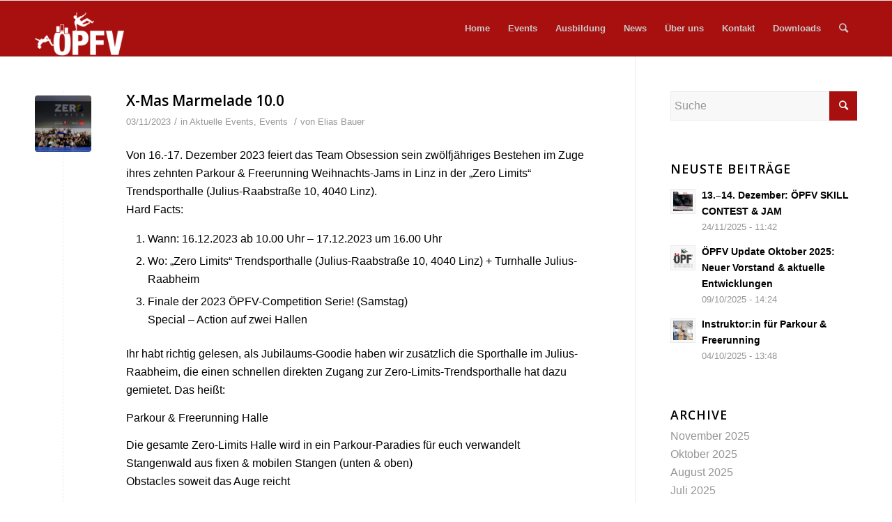

--- FILE ---
content_type: text/html; charset=UTF-8
request_url: https://www.oepfv.at/2023/11/
body_size: 13067
content:
<!DOCTYPE html>
<html lang="de-DE" class="html_stretched responsive av-preloader-disabled av-default-lightbox  html_header_top html_logo_left html_main_nav_header html_menu_right html_custom html_header_sticky html_header_shrinking_disabled html_mobile_menu_phone html_header_searchicon html_content_align_center html_header_unstick_top_disabled html_header_stretch_disabled html_av-overlay-side html_av-overlay-side-classic html_av-submenu-noclone html_entry_id_2848 av-cookies-no-cookie-consent av-no-preview html_text_menu_active ">
<head>
<meta charset="UTF-8" />


<!-- mobile setting -->
<meta name="viewport" content="width=device-width, initial-scale=1">

<!-- Scripts/CSS and wp_head hook -->
<meta name='robots' content='noindex, follow' />

	<!-- This site is optimized with the Yoast SEO plugin v17.4 - https://yoast.com/wordpress/plugins/seo/ -->
	<title>November 2023 - Österreichischer Parkour &amp; Freerunning Verband</title>
	<meta property="og:locale" content="de_DE" />
	<meta property="og:type" content="website" />
	<meta property="og:title" content="November 2023 - Österreichischer Parkour &amp; Freerunning Verband" />
	<meta property="og:url" content="https://www.oepfv.at/2023/11/" />
	<meta property="og:site_name" content="Österreichischer Parkour &amp; Freerunning Verband" />
	<meta name="twitter:card" content="summary_large_image" />
	<script type="application/ld+json" class="yoast-schema-graph">{"@context":"https://schema.org","@graph":[{"@type":"Organization","@id":"https://www.oepfv.at/#organization","name":"\u00d6sterreichischer Parkour & Freerunning Verband","url":"https://www.oepfv.at/","sameAs":[],"logo":{"@type":"ImageObject","@id":"https://www.oepfv.at/#logo","inLanguage":"de-DE","url":"https://www.oepfv.at/wp-content/uploads/2018/02/opfv_logo_300px.png","contentUrl":"https://www.oepfv.at/wp-content/uploads/2018/02/opfv_logo_300px.png","width":300,"height":166,"caption":"\u00d6sterreichischer Parkour & Freerunning Verband"},"image":{"@id":"https://www.oepfv.at/#logo"}},{"@type":"WebSite","@id":"https://www.oepfv.at/#website","url":"https://www.oepfv.at/","name":"\u00d6sterreichischer Parkour &amp; Freerunning Verband","description":"Gemeinsam stark &amp; n\u00fctzlich","publisher":{"@id":"https://www.oepfv.at/#organization"},"potentialAction":[{"@type":"SearchAction","target":{"@type":"EntryPoint","urlTemplate":"https://www.oepfv.at/?s={search_term_string}"},"query-input":"required name=search_term_string"}],"inLanguage":"de-DE"},{"@type":"CollectionPage","@id":"https://www.oepfv.at/2023/11/#webpage","url":"https://www.oepfv.at/2023/11/","name":"November 2023 - \u00d6sterreichischer Parkour &amp; Freerunning Verband","isPartOf":{"@id":"https://www.oepfv.at/#website"},"breadcrumb":{"@id":"https://www.oepfv.at/2023/11/#breadcrumb"},"inLanguage":"de-DE","potentialAction":[{"@type":"ReadAction","target":["https://www.oepfv.at/2023/11/"]}]},{"@type":"BreadcrumbList","@id":"https://www.oepfv.at/2023/11/#breadcrumb","itemListElement":[{"@type":"ListItem","position":1,"name":"Startseite","item":"https://www.oepfv.at/home/"},{"@type":"ListItem","position":2,"name":"Archive f\u00fcr November 2023"}]}]}</script>
	<!-- / Yoast SEO plugin. -->


<link rel='dns-prefetch' href='//s.w.org' />
<link rel="alternate" type="application/rss+xml" title="Österreichischer Parkour &amp; Freerunning Verband &raquo; Feed" href="https://www.oepfv.at/feed/" />
<link rel="alternate" type="application/rss+xml" title="Österreichischer Parkour &amp; Freerunning Verband &raquo; Kommentar-Feed" href="https://www.oepfv.at/comments/feed/" />

<!-- google webfont font replacement -->

			<script type='text/javascript'>

				(function() {
					
					/*	check if webfonts are disabled by user setting via cookie - or user must opt in.	*/
					var html = document.getElementsByTagName('html')[0];
					var cookie_check = html.className.indexOf('av-cookies-needs-opt-in') >= 0 || html.className.indexOf('av-cookies-can-opt-out') >= 0;
					var allow_continue = true;
					var silent_accept_cookie = html.className.indexOf('av-cookies-user-silent-accept') >= 0;

					if( cookie_check && ! silent_accept_cookie )
					{
						if( ! document.cookie.match(/aviaCookieConsent/) || html.className.indexOf('av-cookies-session-refused') >= 0 )
						{
							allow_continue = false;
						}
						else
						{
							if( ! document.cookie.match(/aviaPrivacyRefuseCookiesHideBar/) )
							{
								allow_continue = false;
							}
							else if( ! document.cookie.match(/aviaPrivacyEssentialCookiesEnabled/) )
							{
								allow_continue = false;
							}
							else if( document.cookie.match(/aviaPrivacyGoogleWebfontsDisabled/) )
							{
								allow_continue = false;
							}
						}
					}
					
					if( allow_continue )
					{
						var f = document.createElement('link');
					
						f.type 	= 'text/css';
						f.rel 	= 'stylesheet';
						f.href 	= '//fonts.googleapis.com/css?family=Open+Sans:400,600';
						f.id 	= 'avia-google-webfont';

						document.getElementsByTagName('head')[0].appendChild(f);
					}
				})();
			
			</script>
			<script type="text/javascript">
window._wpemojiSettings = {"baseUrl":"https:\/\/s.w.org\/images\/core\/emoji\/13.1.0\/72x72\/","ext":".png","svgUrl":"https:\/\/s.w.org\/images\/core\/emoji\/13.1.0\/svg\/","svgExt":".svg","source":{"concatemoji":"https:\/\/www.oepfv.at\/wp-includes\/js\/wp-emoji-release.min.js?ver=5.9.3"}};
/*! This file is auto-generated */
!function(e,a,t){var n,r,o,i=a.createElement("canvas"),p=i.getContext&&i.getContext("2d");function s(e,t){var a=String.fromCharCode;p.clearRect(0,0,i.width,i.height),p.fillText(a.apply(this,e),0,0);e=i.toDataURL();return p.clearRect(0,0,i.width,i.height),p.fillText(a.apply(this,t),0,0),e===i.toDataURL()}function c(e){var t=a.createElement("script");t.src=e,t.defer=t.type="text/javascript",a.getElementsByTagName("head")[0].appendChild(t)}for(o=Array("flag","emoji"),t.supports={everything:!0,everythingExceptFlag:!0},r=0;r<o.length;r++)t.supports[o[r]]=function(e){if(!p||!p.fillText)return!1;switch(p.textBaseline="top",p.font="600 32px Arial",e){case"flag":return s([127987,65039,8205,9895,65039],[127987,65039,8203,9895,65039])?!1:!s([55356,56826,55356,56819],[55356,56826,8203,55356,56819])&&!s([55356,57332,56128,56423,56128,56418,56128,56421,56128,56430,56128,56423,56128,56447],[55356,57332,8203,56128,56423,8203,56128,56418,8203,56128,56421,8203,56128,56430,8203,56128,56423,8203,56128,56447]);case"emoji":return!s([10084,65039,8205,55357,56613],[10084,65039,8203,55357,56613])}return!1}(o[r]),t.supports.everything=t.supports.everything&&t.supports[o[r]],"flag"!==o[r]&&(t.supports.everythingExceptFlag=t.supports.everythingExceptFlag&&t.supports[o[r]]);t.supports.everythingExceptFlag=t.supports.everythingExceptFlag&&!t.supports.flag,t.DOMReady=!1,t.readyCallback=function(){t.DOMReady=!0},t.supports.everything||(n=function(){t.readyCallback()},a.addEventListener?(a.addEventListener("DOMContentLoaded",n,!1),e.addEventListener("load",n,!1)):(e.attachEvent("onload",n),a.attachEvent("onreadystatechange",function(){"complete"===a.readyState&&t.readyCallback()})),(n=t.source||{}).concatemoji?c(n.concatemoji):n.wpemoji&&n.twemoji&&(c(n.twemoji),c(n.wpemoji)))}(window,document,window._wpemojiSettings);
</script>
<style type="text/css">
img.wp-smiley,
img.emoji {
	display: inline !important;
	border: none !important;
	box-shadow: none !important;
	height: 1em !important;
	width: 1em !important;
	margin: 0 0.07em !important;
	vertical-align: -0.1em !important;
	background: none !important;
	padding: 0 !important;
}
</style>
	<link rel='stylesheet' id='wp-block-library-css'  href='https://www.oepfv.at/wp-includes/css/dist/block-library/style.min.css?ver=5.9.3' type='text/css' media='all' />
<style id='global-styles-inline-css' type='text/css'>
body{--wp--preset--color--black: #000000;--wp--preset--color--cyan-bluish-gray: #abb8c3;--wp--preset--color--white: #ffffff;--wp--preset--color--pale-pink: #f78da7;--wp--preset--color--vivid-red: #cf2e2e;--wp--preset--color--luminous-vivid-orange: #ff6900;--wp--preset--color--luminous-vivid-amber: #fcb900;--wp--preset--color--light-green-cyan: #7bdcb5;--wp--preset--color--vivid-green-cyan: #00d084;--wp--preset--color--pale-cyan-blue: #8ed1fc;--wp--preset--color--vivid-cyan-blue: #0693e3;--wp--preset--color--vivid-purple: #9b51e0;--wp--preset--gradient--vivid-cyan-blue-to-vivid-purple: linear-gradient(135deg,rgba(6,147,227,1) 0%,rgb(155,81,224) 100%);--wp--preset--gradient--light-green-cyan-to-vivid-green-cyan: linear-gradient(135deg,rgb(122,220,180) 0%,rgb(0,208,130) 100%);--wp--preset--gradient--luminous-vivid-amber-to-luminous-vivid-orange: linear-gradient(135deg,rgba(252,185,0,1) 0%,rgba(255,105,0,1) 100%);--wp--preset--gradient--luminous-vivid-orange-to-vivid-red: linear-gradient(135deg,rgba(255,105,0,1) 0%,rgb(207,46,46) 100%);--wp--preset--gradient--very-light-gray-to-cyan-bluish-gray: linear-gradient(135deg,rgb(238,238,238) 0%,rgb(169,184,195) 100%);--wp--preset--gradient--cool-to-warm-spectrum: linear-gradient(135deg,rgb(74,234,220) 0%,rgb(151,120,209) 20%,rgb(207,42,186) 40%,rgb(238,44,130) 60%,rgb(251,105,98) 80%,rgb(254,248,76) 100%);--wp--preset--gradient--blush-light-purple: linear-gradient(135deg,rgb(255,206,236) 0%,rgb(152,150,240) 100%);--wp--preset--gradient--blush-bordeaux: linear-gradient(135deg,rgb(254,205,165) 0%,rgb(254,45,45) 50%,rgb(107,0,62) 100%);--wp--preset--gradient--luminous-dusk: linear-gradient(135deg,rgb(255,203,112) 0%,rgb(199,81,192) 50%,rgb(65,88,208) 100%);--wp--preset--gradient--pale-ocean: linear-gradient(135deg,rgb(255,245,203) 0%,rgb(182,227,212) 50%,rgb(51,167,181) 100%);--wp--preset--gradient--electric-grass: linear-gradient(135deg,rgb(202,248,128) 0%,rgb(113,206,126) 100%);--wp--preset--gradient--midnight: linear-gradient(135deg,rgb(2,3,129) 0%,rgb(40,116,252) 100%);--wp--preset--duotone--dark-grayscale: url('#wp-duotone-dark-grayscale');--wp--preset--duotone--grayscale: url('#wp-duotone-grayscale');--wp--preset--duotone--purple-yellow: url('#wp-duotone-purple-yellow');--wp--preset--duotone--blue-red: url('#wp-duotone-blue-red');--wp--preset--duotone--midnight: url('#wp-duotone-midnight');--wp--preset--duotone--magenta-yellow: url('#wp-duotone-magenta-yellow');--wp--preset--duotone--purple-green: url('#wp-duotone-purple-green');--wp--preset--duotone--blue-orange: url('#wp-duotone-blue-orange');--wp--preset--font-size--small: 13px;--wp--preset--font-size--medium: 20px;--wp--preset--font-size--large: 36px;--wp--preset--font-size--x-large: 42px;}.has-black-color{color: var(--wp--preset--color--black) !important;}.has-cyan-bluish-gray-color{color: var(--wp--preset--color--cyan-bluish-gray) !important;}.has-white-color{color: var(--wp--preset--color--white) !important;}.has-pale-pink-color{color: var(--wp--preset--color--pale-pink) !important;}.has-vivid-red-color{color: var(--wp--preset--color--vivid-red) !important;}.has-luminous-vivid-orange-color{color: var(--wp--preset--color--luminous-vivid-orange) !important;}.has-luminous-vivid-amber-color{color: var(--wp--preset--color--luminous-vivid-amber) !important;}.has-light-green-cyan-color{color: var(--wp--preset--color--light-green-cyan) !important;}.has-vivid-green-cyan-color{color: var(--wp--preset--color--vivid-green-cyan) !important;}.has-pale-cyan-blue-color{color: var(--wp--preset--color--pale-cyan-blue) !important;}.has-vivid-cyan-blue-color{color: var(--wp--preset--color--vivid-cyan-blue) !important;}.has-vivid-purple-color{color: var(--wp--preset--color--vivid-purple) !important;}.has-black-background-color{background-color: var(--wp--preset--color--black) !important;}.has-cyan-bluish-gray-background-color{background-color: var(--wp--preset--color--cyan-bluish-gray) !important;}.has-white-background-color{background-color: var(--wp--preset--color--white) !important;}.has-pale-pink-background-color{background-color: var(--wp--preset--color--pale-pink) !important;}.has-vivid-red-background-color{background-color: var(--wp--preset--color--vivid-red) !important;}.has-luminous-vivid-orange-background-color{background-color: var(--wp--preset--color--luminous-vivid-orange) !important;}.has-luminous-vivid-amber-background-color{background-color: var(--wp--preset--color--luminous-vivid-amber) !important;}.has-light-green-cyan-background-color{background-color: var(--wp--preset--color--light-green-cyan) !important;}.has-vivid-green-cyan-background-color{background-color: var(--wp--preset--color--vivid-green-cyan) !important;}.has-pale-cyan-blue-background-color{background-color: var(--wp--preset--color--pale-cyan-blue) !important;}.has-vivid-cyan-blue-background-color{background-color: var(--wp--preset--color--vivid-cyan-blue) !important;}.has-vivid-purple-background-color{background-color: var(--wp--preset--color--vivid-purple) !important;}.has-black-border-color{border-color: var(--wp--preset--color--black) !important;}.has-cyan-bluish-gray-border-color{border-color: var(--wp--preset--color--cyan-bluish-gray) !important;}.has-white-border-color{border-color: var(--wp--preset--color--white) !important;}.has-pale-pink-border-color{border-color: var(--wp--preset--color--pale-pink) !important;}.has-vivid-red-border-color{border-color: var(--wp--preset--color--vivid-red) !important;}.has-luminous-vivid-orange-border-color{border-color: var(--wp--preset--color--luminous-vivid-orange) !important;}.has-luminous-vivid-amber-border-color{border-color: var(--wp--preset--color--luminous-vivid-amber) !important;}.has-light-green-cyan-border-color{border-color: var(--wp--preset--color--light-green-cyan) !important;}.has-vivid-green-cyan-border-color{border-color: var(--wp--preset--color--vivid-green-cyan) !important;}.has-pale-cyan-blue-border-color{border-color: var(--wp--preset--color--pale-cyan-blue) !important;}.has-vivid-cyan-blue-border-color{border-color: var(--wp--preset--color--vivid-cyan-blue) !important;}.has-vivid-purple-border-color{border-color: var(--wp--preset--color--vivid-purple) !important;}.has-vivid-cyan-blue-to-vivid-purple-gradient-background{background: var(--wp--preset--gradient--vivid-cyan-blue-to-vivid-purple) !important;}.has-light-green-cyan-to-vivid-green-cyan-gradient-background{background: var(--wp--preset--gradient--light-green-cyan-to-vivid-green-cyan) !important;}.has-luminous-vivid-amber-to-luminous-vivid-orange-gradient-background{background: var(--wp--preset--gradient--luminous-vivid-amber-to-luminous-vivid-orange) !important;}.has-luminous-vivid-orange-to-vivid-red-gradient-background{background: var(--wp--preset--gradient--luminous-vivid-orange-to-vivid-red) !important;}.has-very-light-gray-to-cyan-bluish-gray-gradient-background{background: var(--wp--preset--gradient--very-light-gray-to-cyan-bluish-gray) !important;}.has-cool-to-warm-spectrum-gradient-background{background: var(--wp--preset--gradient--cool-to-warm-spectrum) !important;}.has-blush-light-purple-gradient-background{background: var(--wp--preset--gradient--blush-light-purple) !important;}.has-blush-bordeaux-gradient-background{background: var(--wp--preset--gradient--blush-bordeaux) !important;}.has-luminous-dusk-gradient-background{background: var(--wp--preset--gradient--luminous-dusk) !important;}.has-pale-ocean-gradient-background{background: var(--wp--preset--gradient--pale-ocean) !important;}.has-electric-grass-gradient-background{background: var(--wp--preset--gradient--electric-grass) !important;}.has-midnight-gradient-background{background: var(--wp--preset--gradient--midnight) !important;}.has-small-font-size{font-size: var(--wp--preset--font-size--small) !important;}.has-medium-font-size{font-size: var(--wp--preset--font-size--medium) !important;}.has-large-font-size{font-size: var(--wp--preset--font-size--large) !important;}.has-x-large-font-size{font-size: var(--wp--preset--font-size--x-large) !important;}
</style>
<link rel='stylesheet' id='wp-show-posts-css'  href='https://www.oepfv.at/wp-content/plugins/wp-show-posts/css/wp-show-posts-min.css?ver=1.1.3' type='text/css' media='all' />
<link rel='stylesheet' id='mediaelement-css'  href='https://www.oepfv.at/wp-includes/js/mediaelement/mediaelementplayer-legacy.min.css?ver=4.2.16' type='text/css' media='all' />
<link rel='stylesheet' id='wp-mediaelement-css'  href='https://www.oepfv.at/wp-includes/js/mediaelement/wp-mediaelement.min.css?ver=5.9.3' type='text/css' media='all' />
<link rel='stylesheet' id='gdatt-attachments-css'  href='https://www.oepfv.at/wp-content/plugins/gd-bbpress-attachments/css/front.min.css?ver=4.3_b2430_free' type='text/css' media='all' />
<link rel='stylesheet' id='tablepress-default-css'  href='https://www.oepfv.at/wp-content/plugins/tablepress/css/default.min.css?ver=1.14' type='text/css' media='all' />
<link rel='stylesheet' id='avia-merged-styles-css'  href='https://www.oepfv.at/wp-content/uploads/dynamic_avia/avia-merged-styles-fc7f32157ab69c67b82ac5dc5b84a4e0---617e81548284f.css' type='text/css' media='all' />
<script type='text/javascript' src='https://www.oepfv.at/wp-includes/js/jquery/jquery.min.js?ver=3.6.0' id='jquery-core-js'></script>
<script type='text/javascript' src='https://www.oepfv.at/wp-includes/js/jquery/jquery-migrate.min.js?ver=3.3.2' id='jquery-migrate-js'></script>
<link rel="https://api.w.org/" href="https://www.oepfv.at/wp-json/" /><link rel="EditURI" type="application/rsd+xml" title="RSD" href="https://www.oepfv.at/xmlrpc.php?rsd" />
<link rel="wlwmanifest" type="application/wlwmanifest+xml" href="https://www.oepfv.at/wp-includes/wlwmanifest.xml" /> 
<meta name="generator" content="WordPress 5.9.3" />
<link rel="profile" href="http://gmpg.org/xfn/11" />
<link rel="alternate" type="application/rss+xml" title="Österreichischer Parkour &amp; Freerunning Verband RSS2 Feed" href="https://www.oepfv.at/feed/" />
<link rel="pingback" href="https://www.oepfv.at/xmlrpc.php" />

<style type='text/css' media='screen'>
 #top #header_main > .container, #top #header_main > .container .main_menu  .av-main-nav > li > a, #top #header_main #menu-item-shop .cart_dropdown_link{ height:80px; line-height: 80px; }
 .html_top_nav_header .av-logo-container{ height:80px;  }
 .html_header_top.html_header_sticky #top #wrap_all #main{ padding-top:80px; } 
</style>
<!--[if lt IE 9]><script src="https://www.oepfv.at/wp-content/themes/enfold/js/html5shiv.js"></script><![endif]-->
<link rel="icon" href="https://www.oepfv.at/wp-content/uploads/2018/02/O%CC%88PFV-Logofavicon.png" type="image/png">

<!-- To speed up the rendering and to display the site as fast as possible to the user we include some styles and scripts for above the fold content inline -->
<script type="text/javascript">'use strict';var avia_is_mobile=!1;if(/Android|webOS|iPhone|iPad|iPod|BlackBerry|IEMobile|Opera Mini/i.test(navigator.userAgent)&&'ontouchstart' in document.documentElement){avia_is_mobile=!0;document.documentElement.className+=' avia_mobile '}
else{document.documentElement.className+=' avia_desktop '};document.documentElement.className+=' js_active ';(function(){var e=['-webkit-','-moz-','-ms-',''],n='';for(var t in e){if(e[t]+'transform' in document.documentElement.style){document.documentElement.className+=' avia_transform ';n=e[t]+'transform'};if(e[t]+'perspective' in document.documentElement.style)document.documentElement.className+=' avia_transform3d '};if(typeof document.getElementsByClassName=='function'&&typeof document.documentElement.getBoundingClientRect=='function'&&avia_is_mobile==!1){if(n&&window.innerHeight>0){setTimeout(function(){var e=0,o={},a=0,t=document.getElementsByClassName('av-parallax'),i=window.pageYOffset||document.documentElement.scrollTop;for(e=0;e<t.length;e++){t[e].style.top='0px';o=t[e].getBoundingClientRect();a=Math.ceil((window.innerHeight+i-o.top)*0.3);t[e].style[n]='translate(0px, '+a+'px)';t[e].style.top='auto';t[e].className+=' enabled-parallax '}},50)}}})();</script><style type='text/css'>
@font-face {font-family: 'entypo-fontello'; font-weight: normal; font-style: normal; font-display: auto;
src: url('https://www.oepfv.at/wp-content/themes/enfold/config-templatebuilder/avia-template-builder/assets/fonts/entypo-fontello.woff2') format('woff2'),
url('https://www.oepfv.at/wp-content/themes/enfold/config-templatebuilder/avia-template-builder/assets/fonts/entypo-fontello.woff') format('woff'),
url('https://www.oepfv.at/wp-content/themes/enfold/config-templatebuilder/avia-template-builder/assets/fonts/entypo-fontello.ttf') format('truetype'), 
url('https://www.oepfv.at/wp-content/themes/enfold/config-templatebuilder/avia-template-builder/assets/fonts/entypo-fontello.svg#entypo-fontello') format('svg'),
url('https://www.oepfv.at/wp-content/themes/enfold/config-templatebuilder/avia-template-builder/assets/fonts/entypo-fontello.eot'),
url('https://www.oepfv.at/wp-content/themes/enfold/config-templatebuilder/avia-template-builder/assets/fonts/entypo-fontello.eot?#iefix') format('embedded-opentype');
} #top .avia-font-entypo-fontello, body .avia-font-entypo-fontello, html body [data-av_iconfont='entypo-fontello']:before{ font-family: 'entypo-fontello'; }
</style>

<!--
Debugging Info for Theme support: 

Theme: Enfold
Version: 4.7.6.1
Installed: enfold
AviaFramework Version: 5.0
AviaBuilder Version: 4.7.1.1
aviaElementManager Version: 1.0.1
ML:512-PU:24-PLA:9
WP:5.9.3
Compress: CSS:all theme files - JS:all theme files
Updates: disabled
PLAu:8
-->
</head>




<body id="top" class="archive date  rtl_columns stretched open_sans helvetica-neue-websave helvetica_neue" itemscope="itemscope" itemtype="https://schema.org/WebPage" >

	<svg xmlns="http://www.w3.org/2000/svg" viewBox="0 0 0 0" width="0" height="0" focusable="false" role="none" style="visibility: hidden; position: absolute; left: -9999px; overflow: hidden;" ><defs><filter id="wp-duotone-dark-grayscale"><feColorMatrix color-interpolation-filters="sRGB" type="matrix" values=" .299 .587 .114 0 0 .299 .587 .114 0 0 .299 .587 .114 0 0 .299 .587 .114 0 0 " /><feComponentTransfer color-interpolation-filters="sRGB" ><feFuncR type="table" tableValues="0 0.49803921568627" /><feFuncG type="table" tableValues="0 0.49803921568627" /><feFuncB type="table" tableValues="0 0.49803921568627" /><feFuncA type="table" tableValues="1 1" /></feComponentTransfer><feComposite in2="SourceGraphic" operator="in" /></filter></defs></svg><svg xmlns="http://www.w3.org/2000/svg" viewBox="0 0 0 0" width="0" height="0" focusable="false" role="none" style="visibility: hidden; position: absolute; left: -9999px; overflow: hidden;" ><defs><filter id="wp-duotone-grayscale"><feColorMatrix color-interpolation-filters="sRGB" type="matrix" values=" .299 .587 .114 0 0 .299 .587 .114 0 0 .299 .587 .114 0 0 .299 .587 .114 0 0 " /><feComponentTransfer color-interpolation-filters="sRGB" ><feFuncR type="table" tableValues="0 1" /><feFuncG type="table" tableValues="0 1" /><feFuncB type="table" tableValues="0 1" /><feFuncA type="table" tableValues="1 1" /></feComponentTransfer><feComposite in2="SourceGraphic" operator="in" /></filter></defs></svg><svg xmlns="http://www.w3.org/2000/svg" viewBox="0 0 0 0" width="0" height="0" focusable="false" role="none" style="visibility: hidden; position: absolute; left: -9999px; overflow: hidden;" ><defs><filter id="wp-duotone-purple-yellow"><feColorMatrix color-interpolation-filters="sRGB" type="matrix" values=" .299 .587 .114 0 0 .299 .587 .114 0 0 .299 .587 .114 0 0 .299 .587 .114 0 0 " /><feComponentTransfer color-interpolation-filters="sRGB" ><feFuncR type="table" tableValues="0.54901960784314 0.98823529411765" /><feFuncG type="table" tableValues="0 1" /><feFuncB type="table" tableValues="0.71764705882353 0.25490196078431" /><feFuncA type="table" tableValues="1 1" /></feComponentTransfer><feComposite in2="SourceGraphic" operator="in" /></filter></defs></svg><svg xmlns="http://www.w3.org/2000/svg" viewBox="0 0 0 0" width="0" height="0" focusable="false" role="none" style="visibility: hidden; position: absolute; left: -9999px; overflow: hidden;" ><defs><filter id="wp-duotone-blue-red"><feColorMatrix color-interpolation-filters="sRGB" type="matrix" values=" .299 .587 .114 0 0 .299 .587 .114 0 0 .299 .587 .114 0 0 .299 .587 .114 0 0 " /><feComponentTransfer color-interpolation-filters="sRGB" ><feFuncR type="table" tableValues="0 1" /><feFuncG type="table" tableValues="0 0.27843137254902" /><feFuncB type="table" tableValues="0.5921568627451 0.27843137254902" /><feFuncA type="table" tableValues="1 1" /></feComponentTransfer><feComposite in2="SourceGraphic" operator="in" /></filter></defs></svg><svg xmlns="http://www.w3.org/2000/svg" viewBox="0 0 0 0" width="0" height="0" focusable="false" role="none" style="visibility: hidden; position: absolute; left: -9999px; overflow: hidden;" ><defs><filter id="wp-duotone-midnight"><feColorMatrix color-interpolation-filters="sRGB" type="matrix" values=" .299 .587 .114 0 0 .299 .587 .114 0 0 .299 .587 .114 0 0 .299 .587 .114 0 0 " /><feComponentTransfer color-interpolation-filters="sRGB" ><feFuncR type="table" tableValues="0 0" /><feFuncG type="table" tableValues="0 0.64705882352941" /><feFuncB type="table" tableValues="0 1" /><feFuncA type="table" tableValues="1 1" /></feComponentTransfer><feComposite in2="SourceGraphic" operator="in" /></filter></defs></svg><svg xmlns="http://www.w3.org/2000/svg" viewBox="0 0 0 0" width="0" height="0" focusable="false" role="none" style="visibility: hidden; position: absolute; left: -9999px; overflow: hidden;" ><defs><filter id="wp-duotone-magenta-yellow"><feColorMatrix color-interpolation-filters="sRGB" type="matrix" values=" .299 .587 .114 0 0 .299 .587 .114 0 0 .299 .587 .114 0 0 .299 .587 .114 0 0 " /><feComponentTransfer color-interpolation-filters="sRGB" ><feFuncR type="table" tableValues="0.78039215686275 1" /><feFuncG type="table" tableValues="0 0.94901960784314" /><feFuncB type="table" tableValues="0.35294117647059 0.47058823529412" /><feFuncA type="table" tableValues="1 1" /></feComponentTransfer><feComposite in2="SourceGraphic" operator="in" /></filter></defs></svg><svg xmlns="http://www.w3.org/2000/svg" viewBox="0 0 0 0" width="0" height="0" focusable="false" role="none" style="visibility: hidden; position: absolute; left: -9999px; overflow: hidden;" ><defs><filter id="wp-duotone-purple-green"><feColorMatrix color-interpolation-filters="sRGB" type="matrix" values=" .299 .587 .114 0 0 .299 .587 .114 0 0 .299 .587 .114 0 0 .299 .587 .114 0 0 " /><feComponentTransfer color-interpolation-filters="sRGB" ><feFuncR type="table" tableValues="0.65098039215686 0.40392156862745" /><feFuncG type="table" tableValues="0 1" /><feFuncB type="table" tableValues="0.44705882352941 0.4" /><feFuncA type="table" tableValues="1 1" /></feComponentTransfer><feComposite in2="SourceGraphic" operator="in" /></filter></defs></svg><svg xmlns="http://www.w3.org/2000/svg" viewBox="0 0 0 0" width="0" height="0" focusable="false" role="none" style="visibility: hidden; position: absolute; left: -9999px; overflow: hidden;" ><defs><filter id="wp-duotone-blue-orange"><feColorMatrix color-interpolation-filters="sRGB" type="matrix" values=" .299 .587 .114 0 0 .299 .587 .114 0 0 .299 .587 .114 0 0 .299 .587 .114 0 0 " /><feComponentTransfer color-interpolation-filters="sRGB" ><feFuncR type="table" tableValues="0.098039215686275 1" /><feFuncG type="table" tableValues="0 0.66274509803922" /><feFuncB type="table" tableValues="0.84705882352941 0.41960784313725" /><feFuncA type="table" tableValues="1 1" /></feComponentTransfer><feComposite in2="SourceGraphic" operator="in" /></filter></defs></svg>
	<div id='wrap_all'>

	
<header id='header' class='all_colors header_color light_bg_color  av_header_top av_logo_left av_main_nav_header av_menu_right av_custom av_header_sticky av_header_shrinking_disabled av_header_stretch_disabled av_mobile_menu_phone av_header_searchicon av_header_unstick_top_disabled av_bottom_nav_disabled  av_header_border_disabled'  role="banner" itemscope="itemscope" itemtype="https://schema.org/WPHeader" >

		<div  id='header_main' class='container_wrap container_wrap_logo'>
	
        <div class='container av-logo-container'><div class='inner-container'><span class='logo'><a href='https://www.oepfv.at/'><img height='100' width='300' src='https://www.oepfv.at/wp-content/uploads/2021/10/OEPVF-Logo-inkl_silhouetten-white-300x188.png' alt='Österreichischer Parkour &amp; Freerunning Verband' title='' /></a></span><nav class='main_menu' data-selectname='Wähle eine Seite'  role="navigation" itemscope="itemscope" itemtype="https://schema.org/SiteNavigationElement" ><div class="avia-menu av-main-nav-wrap"><ul id="avia-menu" class="menu av-main-nav"><li id="menu-item-1102" class="menu-item menu-item-type-post_type menu-item-object-page menu-item-home menu-item-top-level menu-item-top-level-1"><a href="https://www.oepfv.at/" itemprop="url"><span class="avia-bullet"></span><span class="avia-menu-text">Home</span><span class="avia-menu-fx"><span class="avia-arrow-wrap"><span class="avia-arrow"></span></span></span></a></li>
<li id="menu-item-2465" class="menu-item menu-item-type-post_type menu-item-object-page menu-item-mega-parent  menu-item-top-level menu-item-top-level-2"><a href="https://www.oepfv.at/events/" itemprop="url"><span class="avia-bullet"></span><span class="avia-menu-text">Events</span><span class="avia-menu-fx"><span class="avia-arrow-wrap"><span class="avia-arrow"></span></span></span></a></li>
<li id="menu-item-2464" class="menu-item menu-item-type-post_type menu-item-object-page menu-item-top-level menu-item-top-level-3"><a href="https://www.oepfv.at/ausbildung/" itemprop="url"><span class="avia-bullet"></span><span class="avia-menu-text">Ausbildung</span><span class="avia-menu-fx"><span class="avia-arrow-wrap"><span class="avia-arrow"></span></span></span></a></li>
<li id="menu-item-1107" class="menu-item menu-item-type-post_type menu-item-object-page current_page_parent menu-item-mega-parent  menu-item-top-level menu-item-top-level-4"><a href="https://www.oepfv.at/news/" itemprop="url"><span class="avia-bullet"></span><span class="avia-menu-text">News</span><span class="avia-menu-fx"><span class="avia-arrow-wrap"><span class="avia-arrow"></span></span></span></a></li>
<li id="menu-item-1106" class="menu-item menu-item-type-post_type menu-item-object-page menu-item-mega-parent  menu-item-top-level menu-item-top-level-5"><a href="https://www.oepfv.at/about/" itemprop="url"><span class="avia-bullet"></span><span class="avia-menu-text">Über uns</span><span class="avia-menu-fx"><span class="avia-arrow-wrap"><span class="avia-arrow"></span></span></span></a></li>
<li id="menu-item-1105" class="menu-item menu-item-type-post_type menu-item-object-page menu-item-top-level menu-item-top-level-6"><a href="https://www.oepfv.at/kontakt/" itemprop="url"><span class="avia-bullet"></span><span class="avia-menu-text">Kontakt</span><span class="avia-menu-fx"><span class="avia-arrow-wrap"><span class="avia-arrow"></span></span></span></a></li>
<li id="menu-item-2717" class="menu-item menu-item-type-post_type menu-item-object-page menu-item-top-level menu-item-top-level-7"><a href="https://www.oepfv.at/downloads/" itemprop="url"><span class="avia-bullet"></span><span class="avia-menu-text">Downloads</span><span class="avia-menu-fx"><span class="avia-arrow-wrap"><span class="avia-arrow"></span></span></span></a></li>
<li id="menu-item-search" class="noMobile menu-item menu-item-search-dropdown menu-item-avia-special"><a aria-label="Suche" href="?s=" rel="nofollow" data-avia-search-tooltip="

&lt;form role=&quot;search&quot; action=&quot;https://www.oepfv.at/&quot; id=&quot;searchform&quot; method=&quot;get&quot; class=&quot;&quot;&gt;
	&lt;div&gt;
		&lt;input type=&quot;submit&quot; value=&quot;&quot; id=&quot;searchsubmit&quot; class=&quot;button avia-font-entypo-fontello&quot; /&gt;
		&lt;input type=&quot;text&quot; id=&quot;s&quot; name=&quot;s&quot; value=&quot;&quot; placeholder='Suche' /&gt;
			&lt;/div&gt;
&lt;/form&gt;" aria-hidden='false' data-av_icon='' data-av_iconfont='entypo-fontello'><span class="avia_hidden_link_text">Suche</span></a></li><li class="av-burger-menu-main menu-item-avia-special ">
	        			<a href="#" aria-label="Menü" aria-hidden="false">
							<span class="av-hamburger av-hamburger--spin av-js-hamburger">
								<span class="av-hamburger-box">
						          <span class="av-hamburger-inner"></span>
						          <strong>Menü</strong>
								</span>
							</span>
							<span class="avia_hidden_link_text">Menü</span>
						</a>
	        		   </li></ul></div></nav></div> </div> 
		<!-- end container_wrap-->
		</div>
		<div class='header_bg'></div>

<!-- end header -->
</header>
		
	<div id='main' class='all_colors' data-scroll-offset='80'>

	
		<div class='container_wrap container_wrap_first main_color sidebar_right'>

			<div class='container template-blog '>

				<main class='content av-content-small alpha units'  role="main" itemprop="mainContentOfPage" itemscope="itemscope" itemtype="https://schema.org/Blog" >
					
					                    

                    <article class='post-entry post-entry-type-standard post-entry-2848 post-loop-1 post-parity-odd post-entry-last single-small with-slider post-2848 post type-post status-publish format-standard has-post-thumbnail hentry category-aktuelle-events category-events'  itemscope="itemscope" itemtype="https://schema.org/BlogPosting" itemprop="blogPost" ><div class='blog-meta'><a href='https://www.oepfv.at/2023/11/03/x-mas-marmelade-10-0/' class='small-preview'  title="DSCF7215" ><img width="180" height="180" src="https://www.oepfv.at/wp-content/uploads/2023/11/DSCF7215-180x180.jpg" class="wp-image-2849 attachment-square size-square wp-post-image" alt="" srcset="https://www.oepfv.at/wp-content/uploads/2023/11/DSCF7215-180x180.jpg 180w, https://www.oepfv.at/wp-content/uploads/2023/11/DSCF7215-80x80.jpg 80w, https://www.oepfv.at/wp-content/uploads/2023/11/DSCF7215-36x36.jpg 36w" sizes="(max-width: 180px) 100vw, 180px" /><span class="iconfont" aria-hidden='true' data-av_icon='' data-av_iconfont='entypo-fontello'></span></a></div><div class='entry-content-wrapper clearfix standard-content'><header class="entry-content-header"><h2 class='post-title entry-title '  itemprop="headline" >	<a href='https://www.oepfv.at/2023/11/03/x-mas-marmelade-10-0/' rel='bookmark' title='Permanenter Link zu: X-Mas Marmelade 10.0'>X-Mas Marmelade 10.0			<span class='post-format-icon minor-meta'></span>	</a></h2><span class='post-meta-infos'><time class='date-container minor-meta updated' >03/11/2023</time><span class='text-sep text-sep-date'>/</span><span class="blog-categories minor-meta">in <a href="https://www.oepfv.at/category/events/aktuelle-events/" rel="tag">Aktuelle Events</a>, <a href="https://www.oepfv.at/category/events/" rel="tag">Events</a> </span><span class="text-sep text-sep-cat">/</span><span class="blog-author minor-meta">von <span class="entry-author-link"  itemprop="author" ><span class="author"><span class="fn"><a href="https://www.oepfv.at/author/alina-scharbl/" title="Beiträge von Elias Bauer" rel="author">Elias Bauer</a></span></span></span></span></span></header><div class="entry-content"  itemprop="text" >
<p></p>



<p>Von 16.-17. Dezember 2023 feiert das Team Obsession sein zwölfjähriges Bestehen im Zuge ihres zehnten Parkour &amp; Freerunning Weihnachts-Jams in Linz in der „Zero Limits“ Trendsporthalle (Julius-Raabstraße 10, 4040 Linz).<br>Hard Facts:</p>



<ol><li>Wann: 16.12.2023 ab 10.00 Uhr &#8211; 17.12.2023 um 16.00 Uhr</li><li>Wo: „Zero Limits“ Trendsporthalle (Julius-Raabstraße 10, 4040 Linz) + Turnhalle Julius-Raabheim</li><li>Finale der 2023 ÖPFV-Competition Serie! (Samstag)<br>Special – Action auf zwei Hallen</li></ol>



<p>Ihr habt richtig gelesen, als Jubiläums-Goodie haben wir zusätzlich die Sporthalle im Julius-Raabheim, die einen schnellen direkten Zugang zur Zero-Limits-Trendsporthalle hat dazu gemietet. Das heißt:</p>



<p>Parkour &amp; Freerunning Halle</p>



<p>Die gesamte Zero-Limits Halle wird in ein Parkour-Paradies für euch verwandelt<br>Stangenwald aus fixen &amp; mobilen Stangen (unten &amp; oben)<br>Obstacles soweit das Auge reicht</p>



<p>Tricking &amp; Akrobatik Halle</p>



<p>Die gesamte Turnhalle mit allem, was Akrobatik-Herzen höherschlagen lässt!<br>Tricking-Boden<br>Airtrick<br>2 Riesentrampoline<br>2 Minitramps</p>



<p>Preise:<br>70€ (on site),<br>60€ (Earlybird bis 30.11.23),<br>45€ Tagesticket SA,<br>30€ Tagesticket SO<br>Alle Infos &amp; Online-Anmeldeformular findet ihr hier: www.teamobsession.at</p>
</div><footer class="entry-footer"></footer><div class='post_delimiter'></div></div><div class='post_author_timeline'></div><span class='hidden'>
				<span class='av-structured-data'  itemprop="image" itemscope="itemscope" itemtype="https://schema.org/ImageObject" >
						<span itemprop='url'>https://www.oepfv.at/wp-content/uploads/2023/11/DSCF7215-scaled.jpg</span>
						<span itemprop='height'>1707</span>
						<span itemprop='width'>2560</span>
				</span>
				<span class='av-structured-data'  itemprop="publisher" itemtype="https://schema.org/Organization" itemscope="itemscope" >
						<span itemprop='name'>Elias Bauer</span>
						<span itemprop='logo' itemscope itemtype='https://schema.org/ImageObject'>
							<span itemprop='url'>https://www.oepfv.at/wp-content/uploads/2021/10/OEPVF-Logo-inkl_silhouetten-white-300x188.png</span>
						 </span>
				</span><span class='av-structured-data'  itemprop="author" itemscope="itemscope" itemtype="https://schema.org/Person" ><span itemprop='name'>Elias Bauer</span></span><span class='av-structured-data'  itemprop="datePublished" datetime="2023-11-03T10:07:14+01:00" >2023-11-03 10:07:14</span><span class='av-structured-data'  itemprop="dateModified" itemtype="https://schema.org/dateModified" >2023-11-03 10:07:15</span><span class='av-structured-data'  itemprop="mainEntityOfPage" itemtype="https://schema.org/mainEntityOfPage" ><span itemprop='name'>X-Mas Marmelade 10.0</span></span></span></article><div class='single-small'></div>
				<!--end content-->
				</main>

				<aside class='sidebar sidebar_right   alpha units'  role="complementary" itemscope="itemscope" itemtype="https://schema.org/WPSideBar" ><div class='inner_sidebar extralight-border'><section id="search-4" class="widget clearfix widget_search">

<form action="https://www.oepfv.at/" id="searchform" method="get" class="">
	<div>
		<input type="submit" value="" id="searchsubmit" class="button avia-font-entypo-fontello" />
		<input type="text" id="s" name="s" value="" placeholder='Suche' />
			</div>
</form><span class="seperator extralight-border"></span></section><section id="newsbox-2" class="widget clearfix newsbox"><h3 class="widgettitle">Neuste Beiträge</h3><ul class="news-wrap image_size_widget"><li class="news-content post-format-standard"><a class='news-link' title='13.–14. Dezember: ÖPFV SKILL CONTEST &#038; JAM' href='https://www.oepfv.at/2025/11/24/oepfv-skill-contest-jam/'><span class='news-thumb '><img width="36" height="36" src="https://www.oepfv.at/wp-content/uploads/2025/11/OEPFV-Instagram_TOBS-Jam-Post2_Seite_1-36x36.jpg" class="wp-image-3028 attachment-widget size-widget wp-post-image" alt="" loading="lazy" srcset="https://www.oepfv.at/wp-content/uploads/2025/11/OEPFV-Instagram_TOBS-Jam-Post2_Seite_1-36x36.jpg 36w, https://www.oepfv.at/wp-content/uploads/2025/11/OEPFV-Instagram_TOBS-Jam-Post2_Seite_1-300x300.jpg 300w, https://www.oepfv.at/wp-content/uploads/2025/11/OEPFV-Instagram_TOBS-Jam-Post2_Seite_1-1027x1030.jpg 1027w, https://www.oepfv.at/wp-content/uploads/2025/11/OEPFV-Instagram_TOBS-Jam-Post2_Seite_1-80x80.jpg 80w, https://www.oepfv.at/wp-content/uploads/2025/11/OEPFV-Instagram_TOBS-Jam-Post2_Seite_1-768x770.jpg 768w, https://www.oepfv.at/wp-content/uploads/2025/11/OEPFV-Instagram_TOBS-Jam-Post2_Seite_1-1531x1536.jpg 1531w, https://www.oepfv.at/wp-content/uploads/2025/11/OEPFV-Instagram_TOBS-Jam-Post2_Seite_1-180x180.jpg 180w, https://www.oepfv.at/wp-content/uploads/2025/11/OEPFV-Instagram_TOBS-Jam-Post2_Seite_1-1496x1500.jpg 1496w, https://www.oepfv.at/wp-content/uploads/2025/11/OEPFV-Instagram_TOBS-Jam-Post2_Seite_1-703x705.jpg 703w, https://www.oepfv.at/wp-content/uploads/2025/11/OEPFV-Instagram_TOBS-Jam-Post2_Seite_1.jpg 2010w" sizes="(max-width: 36px) 100vw, 36px" /></span><strong class='news-headline'>13.–14. Dezember: ÖPFV SKILL CONTEST &#038; JAM<span class='news-time'>24/11/2025 - 11:42</span></strong></a></li><li class="news-content post-format-standard"><a class='news-link' title='ÖPFV Update Oktober 2025: Neuer Vorstand &#038; aktuelle Entwicklungen' href='https://www.oepfv.at/2025/10/09/oepfv-update-oktober-2025-neuer-vorstand-aktuelle-entwicklungen/'><span class='news-thumb '><img width="36" height="36" src="https://www.oepfv.at/wp-content/uploads/2021/10/OEPVF-Logo-inkl_silhouetten-36x36.png" class="wp-image-2724 attachment-widget size-widget wp-post-image" alt="" loading="lazy" srcset="https://www.oepfv.at/wp-content/uploads/2021/10/OEPVF-Logo-inkl_silhouetten-36x36.png 36w, https://www.oepfv.at/wp-content/uploads/2021/10/OEPVF-Logo-inkl_silhouetten-80x80.png 80w, https://www.oepfv.at/wp-content/uploads/2021/10/OEPVF-Logo-inkl_silhouetten-180x180.png 180w" sizes="(max-width: 36px) 100vw, 36px" /></span><strong class='news-headline'>ÖPFV Update Oktober 2025: Neuer Vorstand &#038; aktuelle Entwicklungen<span class='news-time'>09/10/2025 - 14:24</span></strong></a></li><li class="news-content post-format-standard"><a class='news-link' title='Instruktor:in für Parkour &#038; Freerunning' href='https://www.oepfv.at/2025/10/04/parkour-instruktor-oesterreich/'><span class='news-thumb '><img width="36" height="36" src="https://www.oepfv.at/wp-content/uploads/2025/10/Parkour-Bild-scaled-e1759578767770-36x36.jpg" class="wp-image-3009 attachment-widget size-widget wp-post-image" alt="" loading="lazy" srcset="https://www.oepfv.at/wp-content/uploads/2025/10/Parkour-Bild-scaled-e1759578767770-36x36.jpg 36w, https://www.oepfv.at/wp-content/uploads/2025/10/Parkour-Bild-scaled-e1759578767770-300x291.jpg 300w, https://www.oepfv.at/wp-content/uploads/2025/10/Parkour-Bild-scaled-e1759578767770-1030x998.jpg 1030w, https://www.oepfv.at/wp-content/uploads/2025/10/Parkour-Bild-scaled-e1759578767770-80x80.jpg 80w, https://www.oepfv.at/wp-content/uploads/2025/10/Parkour-Bild-scaled-e1759578767770-768x744.jpg 768w, https://www.oepfv.at/wp-content/uploads/2025/10/Parkour-Bild-scaled-e1759578767770-1536x1488.jpg 1536w, https://www.oepfv.at/wp-content/uploads/2025/10/Parkour-Bild-scaled-e1759578767770-180x180.jpg 180w, https://www.oepfv.at/wp-content/uploads/2025/10/Parkour-Bild-scaled-e1759578767770-1500x1453.jpg 1500w, https://www.oepfv.at/wp-content/uploads/2025/10/Parkour-Bild-scaled-e1759578767770-705x683.jpg 705w, https://www.oepfv.at/wp-content/uploads/2025/10/Parkour-Bild-scaled-e1759578767770.jpg 2048w" sizes="(max-width: 36px) 100vw, 36px" /></span><strong class='news-headline'>Instruktor:in für Parkour &#038; Freerunning<span class='news-time'>04/10/2025 - 13:48</span></strong></a></li></ul><span class="seperator extralight-border"></span></section><section id="archives-4" class="widget clearfix widget_archive"><h3 class="widgettitle">Archive</h3>
			<ul>
					<li><a href='https://www.oepfv.at/2025/11/'>November 2025</a></li>
	<li><a href='https://www.oepfv.at/2025/10/'>Oktober 2025</a></li>
	<li><a href='https://www.oepfv.at/2025/08/'>August 2025</a></li>
	<li><a href='https://www.oepfv.at/2025/07/'>Juli 2025</a></li>
	<li><a href='https://www.oepfv.at/2025/06/'>Juni 2025</a></li>
	<li><a href='https://www.oepfv.at/2024/12/'>Dezember 2024</a></li>
	<li><a href='https://www.oepfv.at/2024/06/'>Juni 2024</a></li>
	<li><a href='https://www.oepfv.at/2024/04/'>April 2024</a></li>
	<li><a href='https://www.oepfv.at/2024/03/'>März 2024</a></li>
	<li><a href='https://www.oepfv.at/2024/02/'>Februar 2024</a></li>
	<li><a href='https://www.oepfv.at/2023/12/'>Dezember 2023</a></li>
	<li><a href='https://www.oepfv.at/2023/11/' aria-current="page">November 2023</a></li>
	<li><a href='https://www.oepfv.at/2023/08/'>August 2023</a></li>
	<li><a href='https://www.oepfv.at/2023/07/'>Juli 2023</a></li>
	<li><a href='https://www.oepfv.at/2023/04/'>April 2023</a></li>
	<li><a href='https://www.oepfv.at/2023/03/'>März 2023</a></li>
	<li><a href='https://www.oepfv.at/2022/09/'>September 2022</a></li>
	<li><a href='https://www.oepfv.at/2022/05/'>Mai 2022</a></li>
	<li><a href='https://www.oepfv.at/2022/04/'>April 2022</a></li>
	<li><a href='https://www.oepfv.at/2022/02/'>Februar 2022</a></li>
	<li><a href='https://www.oepfv.at/2021/08/'>August 2021</a></li>
	<li><a href='https://www.oepfv.at/2021/07/'>Juli 2021</a></li>
	<li><a href='https://www.oepfv.at/2021/06/'>Juni 2021</a></li>
	<li><a href='https://www.oepfv.at/2021/05/'>Mai 2021</a></li>
	<li><a href='https://www.oepfv.at/2021/03/'>März 2021</a></li>
	<li><a href='https://www.oepfv.at/2020/07/'>Juli 2020</a></li>
	<li><a href='https://www.oepfv.at/2020/06/'>Juni 2020</a></li>
	<li><a href='https://www.oepfv.at/2020/04/'>April 2020</a></li>
	<li><a href='https://www.oepfv.at/2020/01/'>Januar 2020</a></li>
	<li><a href='https://www.oepfv.at/2019/11/'>November 2019</a></li>
	<li><a href='https://www.oepfv.at/2019/09/'>September 2019</a></li>
	<li><a href='https://www.oepfv.at/2019/08/'>August 2019</a></li>
	<li><a href='https://www.oepfv.at/2019/07/'>Juli 2019</a></li>
	<li><a href='https://www.oepfv.at/2019/06/'>Juni 2019</a></li>
	<li><a href='https://www.oepfv.at/2019/05/'>Mai 2019</a></li>
	<li><a href='https://www.oepfv.at/2019/04/'>April 2019</a></li>
	<li><a href='https://www.oepfv.at/2019/03/'>März 2019</a></li>
	<li><a href='https://www.oepfv.at/2019/02/'>Februar 2019</a></li>
	<li><a href='https://www.oepfv.at/2019/01/'>Januar 2019</a></li>
	<li><a href='https://www.oepfv.at/2018/12/'>Dezember 2018</a></li>
	<li><a href='https://www.oepfv.at/2018/11/'>November 2018</a></li>
	<li><a href='https://www.oepfv.at/2018/06/'>Juni 2018</a></li>
	<li><a href='https://www.oepfv.at/2018/04/'>April 2018</a></li>
	<li><a href='https://www.oepfv.at/2018/02/'>Februar 2018</a></li>
			</ul>

			<span class="seperator extralight-border"></span></section><section id="categories-4" class="widget clearfix widget_categories"><h3 class="widgettitle">Categories</h3>
			<ul>
					<li class="cat-item cat-item-109"><a href="https://www.oepfv.at/category/events/aktuelle-ausbildungen/">Aktuelle Ausbildungen</a>
</li>
	<li class="cat-item cat-item-99"><a href="https://www.oepfv.at/category/events/aktuelle-events/">Aktuelle Events</a>
</li>
	<li class="cat-item cat-item-100"><a href="https://www.oepfv.at/category/events/ausbildungen/">Ausbildungen</a>
</li>
	<li class="cat-item cat-item-88"><a href="https://www.oepfv.at/category/covid/">COVID</a>
</li>
	<li class="cat-item cat-item-33"><a href="https://www.oepfv.at/category/events/">Events</a>
</li>
	<li class="cat-item cat-item-34"><a href="https://www.oepfv.at/category/information/">Information</a>
</li>
	<li class="cat-item cat-item-18"><a href="https://www.oepfv.at/category/news/">News</a>
</li>
	<li class="cat-item cat-item-1"><a href="https://www.oepfv.at/category/uncategorised/">Uncategorised</a>
</li>
	<li class="cat-item cat-item-76"><a href="https://www.oepfv.at/category/versicherungen/">Versicherungen</a>
</li>
			</ul>

			<span class="seperator extralight-border"></span></section></div></aside>
			</div><!--end container-->

		</div><!-- close default .container_wrap element -->




						<div class='container_wrap footer_color' id='footer'>

					<div class='container'>

						<div class='flex_column av_one_fourth  first el_before_av_one_fourth'><section id="custom_html-3" class="widget_text widget clearfix widget_custom_html"><h3 class="widgettitle">Test</h3><div class="textwidget custom-html-widget"><iframe src="https://www.google.com/maps/embed?pb=!1m18!1m12!1m3!1d1375009.4045600952!2d12.22479132517171!3d47.692862614053816!2m3!1f0!2f0!3f0!3m2!1i1024!2i768!4f13.1!3m3!1m2!1s0x476d079b259d2a7f%3A0x1012d47bdde4c1af!2s%C3%96sterreich!5e0!3m2!1sde!2sat!4v1518960861003" width="600" height="450" frameborder="0" style="border:0" allowfullscreen></iframe></div><span class="seperator extralight-border"></span></section></div><div class='flex_column av_one_fourth  el_after_av_one_fourth  el_before_av_one_fourth '><section class='widget widget_pages'><h3 class='widgettitle'>Seiten</h3><ul><li class="page_item page-item-2388"><a href="https://www.oepfv.at/ausbildung/">Ausbildung</a></li>
<li class="page_item page-item-2708"><a href="https://www.oepfv.at/downloads/">Downloads</a></li>
<li class="page_item page-item-2394"><a href="https://www.oepfv.at/events/">Events</a></li>
<li class="page_item page-item-330"><a href="https://www.oepfv.at/">Home</a></li>
<li class="page_item page-item-1168"><a href="https://www.oepfv.at/impressum/">Impressum</a></li>
<li class="page_item page-item-2103"><a href="https://www.oepfv.at/intern/">Intern</a></li>
<li class="page_item page-item-954"><a href="https://www.oepfv.at/kontakt/">Kontakt</a></li>
<li class="page_item page-item-1541"><a href="https://www.oepfv.at/mitglieder/">Mitglieder</a></li>
<li class="page_item page-item-945 current_page_parent"><a href="https://www.oepfv.at/news/">News</a></li>
<li class="page_item page-item-2134"><a href="https://www.oepfv.at/registrierung-intern/">Registrierung Intern</a></li>
<li class="page_item page-item-952"><a href="https://www.oepfv.at/about/">Über uns</a></li>
<li class="page_item page-item-1695"><a href="https://www.oepfv.at/verein-gruenden/">Verein gründen</a></li>
</ul><span class='seperator extralight-border'></span></section></div><div class='flex_column av_one_fourth  el_after_av_one_fourth  el_before_av_one_fourth '><section class='widget widget_categories'><h3 class='widgettitle'>Kategorien</h3><ul>	<li class="cat-item cat-item-109"><a href="https://www.oepfv.at/category/events/aktuelle-ausbildungen/">Aktuelle Ausbildungen</a>
</li>
	<li class="cat-item cat-item-99"><a href="https://www.oepfv.at/category/events/aktuelle-events/">Aktuelle Events</a>
</li>
	<li class="cat-item cat-item-100"><a href="https://www.oepfv.at/category/events/ausbildungen/">Ausbildungen</a>
</li>
	<li class="cat-item cat-item-88"><a href="https://www.oepfv.at/category/covid/">COVID</a>
</li>
	<li class="cat-item cat-item-33"><a href="https://www.oepfv.at/category/events/">Events</a>
</li>
	<li class="cat-item cat-item-34"><a href="https://www.oepfv.at/category/information/">Information</a>
</li>
	<li class="cat-item cat-item-18"><a href="https://www.oepfv.at/category/news/">News</a>
</li>
	<li class="cat-item cat-item-1"><a href="https://www.oepfv.at/category/uncategorised/">Uncategorised</a>
</li>
	<li class="cat-item cat-item-76"><a href="https://www.oepfv.at/category/versicherungen/">Versicherungen</a>
</li>
</ul><span class='seperator extralight-border'></span></section></div><div class='flex_column av_one_fourth  el_after_av_one_fourth  el_before_av_one_fourth '><section class='widget widget_archive'><h3 class='widgettitle'>Archiv</h3><ul>	<li><a href='https://www.oepfv.at/2025/11/'>November 2025</a></li>
	<li><a href='https://www.oepfv.at/2025/10/'>Oktober 2025</a></li>
	<li><a href='https://www.oepfv.at/2025/08/'>August 2025</a></li>
	<li><a href='https://www.oepfv.at/2025/07/'>Juli 2025</a></li>
	<li><a href='https://www.oepfv.at/2025/06/'>Juni 2025</a></li>
	<li><a href='https://www.oepfv.at/2024/12/'>Dezember 2024</a></li>
	<li><a href='https://www.oepfv.at/2024/06/'>Juni 2024</a></li>
	<li><a href='https://www.oepfv.at/2024/04/'>April 2024</a></li>
	<li><a href='https://www.oepfv.at/2024/03/'>März 2024</a></li>
	<li><a href='https://www.oepfv.at/2024/02/'>Februar 2024</a></li>
	<li><a href='https://www.oepfv.at/2023/12/'>Dezember 2023</a></li>
	<li><a href='https://www.oepfv.at/2023/11/' aria-current="page">November 2023</a></li>
	<li><a href='https://www.oepfv.at/2023/08/'>August 2023</a></li>
	<li><a href='https://www.oepfv.at/2023/07/'>Juli 2023</a></li>
	<li><a href='https://www.oepfv.at/2023/04/'>April 2023</a></li>
	<li><a href='https://www.oepfv.at/2023/03/'>März 2023</a></li>
	<li><a href='https://www.oepfv.at/2022/09/'>September 2022</a></li>
	<li><a href='https://www.oepfv.at/2022/05/'>Mai 2022</a></li>
	<li><a href='https://www.oepfv.at/2022/04/'>April 2022</a></li>
	<li><a href='https://www.oepfv.at/2022/02/'>Februar 2022</a></li>
	<li><a href='https://www.oepfv.at/2021/08/'>August 2021</a></li>
	<li><a href='https://www.oepfv.at/2021/07/'>Juli 2021</a></li>
	<li><a href='https://www.oepfv.at/2021/06/'>Juni 2021</a></li>
	<li><a href='https://www.oepfv.at/2021/05/'>Mai 2021</a></li>
	<li><a href='https://www.oepfv.at/2021/03/'>März 2021</a></li>
	<li><a href='https://www.oepfv.at/2020/07/'>Juli 2020</a></li>
	<li><a href='https://www.oepfv.at/2020/06/'>Juni 2020</a></li>
	<li><a href='https://www.oepfv.at/2020/04/'>April 2020</a></li>
	<li><a href='https://www.oepfv.at/2020/01/'>Januar 2020</a></li>
	<li><a href='https://www.oepfv.at/2019/11/'>November 2019</a></li>
	<li><a href='https://www.oepfv.at/2019/09/'>September 2019</a></li>
	<li><a href='https://www.oepfv.at/2019/08/'>August 2019</a></li>
	<li><a href='https://www.oepfv.at/2019/07/'>Juli 2019</a></li>
	<li><a href='https://www.oepfv.at/2019/06/'>Juni 2019</a></li>
	<li><a href='https://www.oepfv.at/2019/05/'>Mai 2019</a></li>
	<li><a href='https://www.oepfv.at/2019/04/'>April 2019</a></li>
	<li><a href='https://www.oepfv.at/2019/03/'>März 2019</a></li>
	<li><a href='https://www.oepfv.at/2019/02/'>Februar 2019</a></li>
	<li><a href='https://www.oepfv.at/2019/01/'>Januar 2019</a></li>
	<li><a href='https://www.oepfv.at/2018/12/'>Dezember 2018</a></li>
	<li><a href='https://www.oepfv.at/2018/11/'>November 2018</a></li>
	<li><a href='https://www.oepfv.at/2018/06/'>Juni 2018</a></li>
	<li><a href='https://www.oepfv.at/2018/04/'>April 2018</a></li>
	<li><a href='https://www.oepfv.at/2018/02/'>Februar 2018</a></li>
</ul><span class='seperator extralight-border'></span></section></div>
					</div>

				<!-- ####### END FOOTER CONTAINER ####### -->
				</div>

	

	
				<footer class='container_wrap socket_color' id='socket'  role="contentinfo" itemscope="itemscope" itemtype="https://schema.org/WPFooter" >
                    <div class='container'>

                        <span class='copyright'>&copy; Copyright  - <a href='https://www.oepfv.at/'>Österreichischer Parkour &amp; Freerunning Verband</a> - <a rel='nofollow' href='https://kriesi.at'>powered by Enfold WordPress Theme</a></span>

                        
                    </div>

	            <!-- ####### END SOCKET CONTAINER ####### -->
				</footer>


					<!-- end main -->
		</div>
		
		<!-- end wrap_all --></div>

<a href='#top' title='Nach oben scrollen' id='scroll-top-link' aria-hidden='true' data-av_icon='' data-av_iconfont='entypo-fontello'><span class="avia_hidden_link_text">Nach oben scrollen</span></a>

<div id="fb-root"></div>


 <script type='text/javascript'>
 /* <![CDATA[ */  
var avia_framework_globals = avia_framework_globals || {};
    avia_framework_globals.frameworkUrl = 'https://www.oepfv.at/wp-content/themes/enfold/framework/';
    avia_framework_globals.installedAt = 'https://www.oepfv.at/wp-content/themes/enfold/';
    avia_framework_globals.ajaxurl = 'https://www.oepfv.at/wp-admin/admin-ajax.php';
/* ]]> */ 
</script>
 
 <script type='text/javascript' id='mediaelement-core-js-before'>
var mejsL10n = {"language":"de","strings":{"mejs.download-file":"Datei herunterladen","mejs.install-flash":"Du verwendest einen Browser, der nicht den Flash-Player aktiviert oder installiert hat. Bitte aktiviere dein Flash-Player-Plugin oder lade die neueste Version von https:\/\/get.adobe.com\/flashplayer\/ herunter","mejs.fullscreen":"Vollbild","mejs.play":"Abspielen","mejs.pause":"Pause","mejs.time-slider":"Zeit-Schieberegler","mejs.time-help-text":"Benutze die Pfeiltasten Links\/Rechts, um 1 Sekunde vorzuspringen, und die Pfeiltasten Hoch\/Runter, um 10 Sekunden vorzuspringen.","mejs.live-broadcast":"Live-\u00dcbertragung","mejs.volume-help-text":"Pfeiltasten Hoch\/Runter benutzen, um die Lautst\u00e4rke zu regeln.","mejs.unmute":"Laut schalten","mejs.mute":"Stumm","mejs.volume-slider":"Lautst\u00e4rkeregler","mejs.video-player":"Video-Player","mejs.audio-player":"Audio-Player","mejs.captions-subtitles":"Beschriftungen\/Untertitel","mejs.captions-chapters":"Kapitel","mejs.none":"Keine","mejs.afrikaans":"Afrikaans","mejs.albanian":"Albanisch","mejs.arabic":"Arabisch","mejs.belarusian":"Wei\u00dfrussisch","mejs.bulgarian":"Bulgarisch","mejs.catalan":"Katalanisch","mejs.chinese":"Chinesisch","mejs.chinese-simplified":"Chinesisch (Vereinfacht)","mejs.chinese-traditional":"Chinesisch (Traditionell)","mejs.croatian":"Kroatisch","mejs.czech":"Tschechisch","mejs.danish":"D\u00e4nisch","mejs.dutch":"Niederl\u00e4ndisch","mejs.english":"Englisch","mejs.estonian":"Estnisch","mejs.filipino":"Filipino","mejs.finnish":"Finnisch","mejs.french":"Franz\u00f6sisch","mejs.galician":"Galicisch","mejs.german":"Deutsch","mejs.greek":"Griechisch","mejs.haitian-creole":"Haitianisches Kreolisch","mejs.hebrew":"Hebr\u00e4isch","mejs.hindi":"Hindi","mejs.hungarian":"Ungarisch","mejs.icelandic":"Isl\u00e4ndisch","mejs.indonesian":"Indonesisch","mejs.irish":"Irisch","mejs.italian":"Italienisch","mejs.japanese":"Japanisch","mejs.korean":"Koreanisch","mejs.latvian":"Lettisch","mejs.lithuanian":"Litauisch","mejs.macedonian":"Mazedonisch","mejs.malay":"Malaiisch","mejs.maltese":"Maltesisch","mejs.norwegian":"Norwegisch","mejs.persian":"Persisch","mejs.polish":"Polnisch","mejs.portuguese":"Portugiesisch","mejs.romanian":"Rum\u00e4nisch","mejs.russian":"Russisch","mejs.serbian":"Serbisch","mejs.slovak":"Slowakisch","mejs.slovenian":"Slowenisch","mejs.spanish":"Spanisch","mejs.swahili":"Suaheli","mejs.swedish":"Schwedisch","mejs.tagalog":"Tagalog","mejs.thai":"Thail\u00e4ndisch","mejs.turkish":"T\u00fcrkisch","mejs.ukrainian":"Ukrainisch","mejs.vietnamese":"Vietnamesisch","mejs.welsh":"Walisisch","mejs.yiddish":"Jiddisch"}};
</script>
<script type='text/javascript' src='https://www.oepfv.at/wp-includes/js/mediaelement/mediaelement-and-player.min.js?ver=4.2.16' id='mediaelement-core-js'></script>
<script type='text/javascript' src='https://www.oepfv.at/wp-includes/js/mediaelement/mediaelement-migrate.min.js?ver=5.9.3' id='mediaelement-migrate-js'></script>
<script type='text/javascript' id='mediaelement-js-extra'>
/* <![CDATA[ */
var _wpmejsSettings = {"pluginPath":"\/wp-includes\/js\/mediaelement\/","classPrefix":"mejs-","stretching":"responsive"};
/* ]]> */
</script>
<script type='text/javascript' src='https://www.oepfv.at/wp-includes/js/mediaelement/wp-mediaelement.min.js?ver=5.9.3' id='wp-mediaelement-js'></script>
<script type='text/javascript' id='gdatt-attachments-js-extra'>
/* <![CDATA[ */
var gdbbPressAttachmentsInit = {"max_files":"5","are_you_sure":"This operation is not reversible. Are you sure?"};
/* ]]> */
</script>
<script type='text/javascript' src='https://www.oepfv.at/wp-content/plugins/gd-bbpress-attachments/js/front.min.js?ver=4.3_b2430_free' id='gdatt-attachments-js'></script>
<script type='text/javascript' src='https://www.oepfv.at/wp-content/uploads/dynamic_avia/avia-footer-scripts-abd1e9b1e379143e30ea06e12e6d7df3---617e8154f1073.js' id='avia-footer-scripts-js'></script>
</body>
</html>
